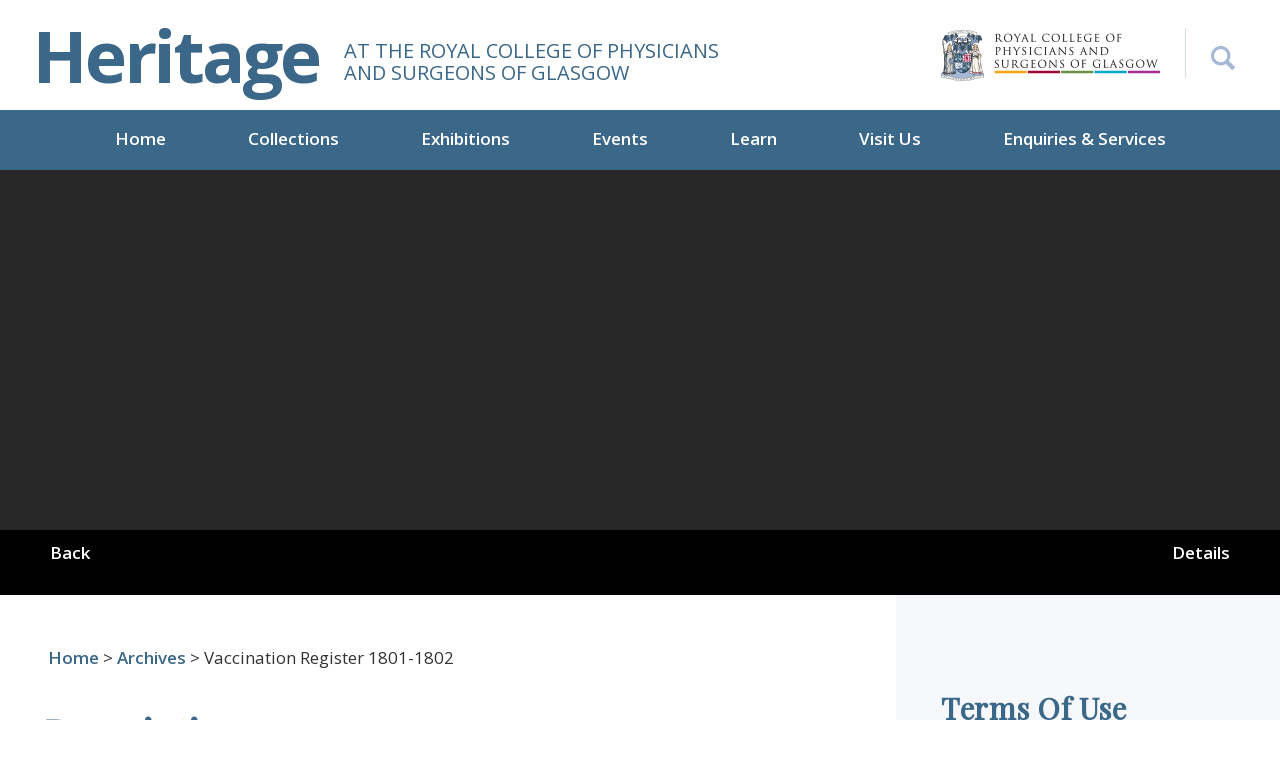

--- FILE ---
content_type: text/html; charset=utf-8
request_url: https://heritage.rcpsg.ac.uk/items/show/207
body_size: 8160
content:

<style>
#search-form input[type="text"] {
    width: 100%;
    padding: 25px;
    background-color: #eef0f5;
}
	
@media screen and (min-width: 768px){
#query {
    margin-bottom: 0 !important;
}
}
	
	div.field label[for="user-search"]{
		display: none;
	}
	
	div.inputs #user-search{
		display: none;
	}
	

	
/*
	div.inputs > input{
		padding: 19px;
	}
	
	div.inputs > select{
		height: 40px;
	}
	
	div.search-entry > select{
		height: 40px;
	}
	
	div.search-entry > input{
		padding: 19px;
	}
	
	.columsn.alpha{
		width: 100% !important;
	}
*/

</style>


<!DOCTYPE html>
<html lang="en-US">
<head>
<meta charset="utf-8">

<meta name="viewport" content="width=device-width, initial-scale=1">

<!-- Global site tag (gtag.js) - Google Analytics -->
<script async src="https://www.googletagmanager.com/gtag/js?id=UA-9236059-14"></script>
<script>
  window.dataLayer = window.dataLayer || [];
  function gtag(){dataLayer.push(arguments);}
  gtag('js', new Date());

  gtag('config', 'UA-9236059-14');
</script>



<title>Vaccination Register 1801-1802 &middot; Heritage</title>
<link rel="alternate" type="application/rss+xml" title="Omeka RSS Feed" href="/items/browse?output=rss2" /><link rel="alternate" type="application/atom+xml" title="Omeka Atom Feed" href="/items/browse?output=atom" />
<!-- Plugin Stuff -->


<!-- Stylesheets -->
<link href="/application/views/scripts/css/public.css?v=3.1.2" media="screen" rel="stylesheet" type="text/css" >
<link href="/plugins/ShortcodeCarousel/views/public/css/jcarousel.responsive.css?v=3.1.2" media="all" rel="stylesheet" type="text/css" >
<link href="/application/views/scripts/css/iconfonts.css?v=3.1.2" media="all" rel="stylesheet" type="text/css" >
<link href="/themes/default/css/style.css?v=3.1.2" media="all" rel="stylesheet" type="text/css" >
<link href="/themes/default/css/flexslider.css?v=3.1.2" media="all" rel="stylesheet" type="text/css" >
<link href="/themes/default/css/bootstrap.min.css?v=3.1.2" media="all" rel="stylesheet" type="text/css" >
<link href="/themes/default/css/custom.css?v=3.1.2" media="all" rel="stylesheet" type="text/css" >
<link href="/themes/default/css/font-awesome.min.css?v=3.1.2" media="all" rel="stylesheet" type="text/css" >
<link href="/themes/default/css/responsive.css?v=3.1.2" media="all" rel="stylesheet" type="text/css" >
<link href="/themes/default/css/simpleLightbox.min.css?v=3.1.2" media="all" rel="stylesheet" type="text/css" >


    <script type="text/javascript">
    function myFunction() {
        if(jQuery('#search-box').css('display') == 'none'){
            jQuery('#search-box').slideDown();
			jQuery('#advancedSearch').slideDown();
        }else{
            jQuery('#search-box').slideUp();
			jQuery('#advancedSearch').slideUp();
        }
    }
    </script>

<style>
body {
 background-color: #FFFFFF;
 color: #444444;
}
#site-title a:link, #site-title a:visited, #site-title a:active, #site-title a:hover {
 color: #000000;
 }
/*
.button, button, input[type="reset"], input[type="submit"], input[type="button"], .pagination_next a, .pagination_previous a {
 background-color: #000000;
 color: #FFFFFF !important;
}
#search-form input[type="text"] {
 border-color: #000000}
*/
 @media (max-width:768px) {
#primary-nav li {
 background-color: #282828;
}
#primary-nav li ul li {
 background-color: #141414;
}
#primary-nav li li li {
 background-color: #000000;
}
}
.search-form .form-group {
	float: right !important;
	transition: all 0.35s, border-radius 0s;
	width: 32px;
	height: 32px;
	background-color: #fff;
	box-shadow: none;
	border-radius: 0px;
	border: none;
	position: relative;
}
.search-form .form-group input.form-control {
	padding-right: 20px;
	border: 0 none;
	background: transparent;
	box-shadow: none;
	display: block;
	width: 100%;
	border: solid 1px #ccc;
	padding: 10px 10px;
}
.search-form .form-group input.form-control::-webkit-input-placeholder {
 display: none;
}
.search-form .form-group input.form-control:-moz-placeholder {
  /* Firefox 18- */
  display: none;
}
.search-form .form-group input.form-control::-moz-placeholder {
  /* Firefox 19+ */
  display: none;
}
.search-form .form-group input.form-control:-ms-input-placeholder {
 display: none;
}
.search-form .form-group:hover, .search-form .form-group.hover {
	width: 100%;
	border-radius: 0;
}
/*button {
	float: right;
	position: absolute;
	right: 0;
	top: 0;
	border: none;
	background: #fff;
	padding: 15px;
}*/
</style>
<!-- JavaScripts -->
<script type="text/javascript" src="//ajax.googleapis.com/ajax/libs/jquery/3.6.0/jquery.min.js"></script>
<script type="text/javascript">
    //<!--
    window.jQuery || document.write("<script type=\"text\/javascript\" src=\"\/application\/views\/scripts\/javascripts\/vendor\/jquery.js?v=3.1.2\" charset=\"utf-8\"><\/script>")    //-->
</script>
<script type="text/javascript" src="//ajax.googleapis.com/ajax/libs/jqueryui/1.12.1/jquery-ui.min.js"></script>
<script type="text/javascript">
    //<!--
    window.jQuery.ui || document.write("<script type=\"text\/javascript\" src=\"\/application\/views\/scripts\/javascripts\/vendor\/jquery-ui.js?v=3.1.2\" charset=\"utf-8\"><\/script>")    //-->
</script>
<script type="text/javascript" src="/application/views/scripts/javascripts/vendor/jquery.ui.touch-punch.js"></script>
<script type="text/javascript">
    //<!--
    jQuery.noConflict();    //-->
</script>
<script type="text/javascript" src="/plugins/ShortcodeCarousel/views/public/javascripts/jcarousel.responsive.js?v=3.1.2"></script>
<script type="text/javascript" src="/plugins/ShortcodeCarousel/views/public/javascripts/jquery.jcarousel.min.js?v=3.1.2"></script>
<script type="text/javascript" src="/themes/default/javascripts/vendor/modernizr.js?v=3.1.2"></script>
<!--[if (gte IE 6)&(lte IE 8)]><script type="text/javascript" src="/application/views/scripts/javascripts/vendor/selectivizr.js?v=3.1.2"></script><![endif]-->
<script type="text/javascript" src="/application/views/scripts/javascripts/vendor/respond.js?v=3.1.2"></script>
<script type="text/javascript" src="/application/views/scripts/javascripts/vendor/jquery-accessibleMegaMenu.js?v=3.1.2"></script>
<script type="text/javascript" src="/application/views/scripts/javascripts/globals.js?v=3.1.2"></script>
<script type="text/javascript" src="/themes/default/javascripts/default.js?v=3.1.2"></script>
<script type="text/javascript" src="/themes/default/javascripts/thumbs/jquery.jcarousel.min.js?v=3.1.2"></script>
<script type="text/javascript" src="/themes/default/javascripts/thumbs/jquery.pikachoose.min.js?v=3.1.2"></script>
<script type="text/javascript" src="/themes/default/javascripts/carousel.js?v=3.1.2"></script>
<link href="https://fonts.googleapis.com/css2?family=Playfair+Display&display=swap" rel="stylesheet">

<link href="https://fonts.googleapis.com/css?family=Open+Sans:300,300i,400,400i,600,600i,700,700i,800,800i" rel="stylesheet">
<link href="https://rcpsg.ac.uk/templates/yoo_eat/css/infobox.css" rel="stylesheet" >

<!-- New font awesome library --> <link href="https://cdnjs.cloudflare.com/ajax/libs/font-awesome/6.7.2/css/all.min.css" rel="stylesheet" >

</head>
<body class="item show">

<a href="#content" id="skipnav">Skip to main content</a>
<header role="banner">
    <div class="container__main">
    <div class="row">
      <div class="col-md-6 col-12 header__display">
        <div id="site-title"><a href="https://heritage.rcpsg.ac.uk" >Heritage</a>
</div>
        <div class="logo-tagline">At the royal college of Physicians<br>and surgeons of Glasgow</div>
      </div>
      <div class="col">
      <div class="header-right">
      <div class="header-right-logo">
      <a href="https://rcpsg.ac.uk/"><img src="/themes/default/images/header-logo.png" alt="Logo of the Royal College of Physicians and Surgeons of Glasgow"></a>
      </div>
        <div id="search-container" role="search">
        <button onclick="myFunction()" style="position:relative; z-index:100" aria-label="Search the Heritage website"></button>

          </div>
        </div>
      </div>
      <div class="clearfix"></div>
      <div id="search-box" style=" display:none">
                      

<form id="search-form" name="search-form" action="/search" aria-label="Search" method="get">    <input type="text" name="query" id="query" value="" title="Search" placeholder="Search site...">


    <button name="submit_search" id="submit_search" type="submit" value="Submit" class="submit_search">Submit</button></form>
                    </div>
<p id="advancedSearch" class="advancedSearch" style=" display:none"><a href="/items/search">Advanced Search</a></p>
    </div>
  </div>
    <div class="menu-button button">Menu</div>
  <nav id="primary-nav" role="navigation">
   <ul class="navigation nav-menu">
    <li class="nav-item">
        <a href="/index" class="" >Home</a>
    </li>
    <li class="nav-item">
        <a href="/collections" id="" class="">Collections</a>
          <ul>
                        <li class="nav-item"><a href="/collections/show/4">Books</a> </li>
                        <li class="nav-item"><a href="/collections/show/5">Museum and Artwork</a> </li>
                        <li class="nav-item"><a href="/collections/show/6">Archives</a> </li>
                        <li class="nav-item"><a href="/collections/show/8">Visualising Medical Heritage</a> </li>
                    </ul>
    </li>
    <li class="nav-item">
        <a href="https://heritage.rcpsg.ac.uk/exhibitions" id="" class="">Exhibitions</a>
		<ul id="accessible-megamenu-1657700959659-3" role="group" aria-expanded="false" aria-hidden="true" class="sub-nav">
                        <li class="nav-item"><a href="/exhibits/show/williammacewen">Current Exhibition</a> </li>
                        <li class="nav-item"><a href="/exhibits">Recent Exhibitions</a> </li>
         </ul>
    </li>
    <li class="nav-item">
        <a href="https://heritage.rcpsg.ac.uk/events" id="" class="">Events</a>
		<ul id="accessible-megamenu-1657700959659-3" role="group" aria-expanded="false" aria-hidden="true" class="sub-nav">
                        <li class="nav-item"><a href="https://hope.rcpsg.ac.uk/" target="_blank" rel="noopener noreferrer">Support HOPE</a> </li>
                        <li class="nav-item"><a href="/events#medical-heritage-events">Medical Heritage Events</a> </li>
                        <li class="nav-item"><a href="/learn#previous-events">Previous Events</a> </li>
                    </ul>
    </li>
	<li class="nav-item">
        <a href="https://heritage.rcpsg.ac.uk/learn" id="" class="">Learn</a>
		<ul id="accessible-megamenu-1657700959659-3" role="group" aria-expanded="false" aria-hidden="true" class="sub-nav">
                        <li class="nav-item"><a href="/collections/show/8">Visualising Medical Heritage</a> </li>
                        <li class="nav-item"><a href="/exhibits/show/bitesize-videos">Bitesize Videos</a> </li>
                        <li class="nav-item"><a href="https://rcpsg.ac.uk/heritage-events#body-of-work" target="_blank" rel="noopener noreferrer">Podcast</a> </li>
                        <li class="nav-item"><a href="/learn#previous-events">Previous Events</a> </li>
                    </ul>
    </li>
    <li class="nav-item">
        <a href="/visit-us" class="" id="">Visit Us</a>
    </li>
    <li class="nav-item">
        <a href="/enquiries-and-services" class="" id="">Enquiries &amp; Services</a>
    </li>
  </ul>


 </nav>
</header>


<!--  -->

<script>
function submitDownloadForm(){
	
	//This check is to see if it is an author (occupation), in which case you should
	//Not be able to click on the "download low-res" button as there are no images to download
	if(document.getElementById("name-authority-item-type-metadata-occupation")==null){
		jQuery('form#download-form').submit(); 
	}
	else{
		return;
	}
	return;
}

</script>
<div class="pikachoose">
	<div id="slider" class="flexslider">
      <ul class="slides iframeContainer"><iframe width="480" height="430" src="https://archive.org/stream/VaccinationRegister1/Vaccination%20Register%201?ui=embed#mode/2up" frameborder="0"></iframe></ul>
    </div>
    <div id="carousel" class="flexslider">
      <ul class="slides"><li style="height:55px;"></li></ul>
    </div>

	<div class="thumbslider-nav">
		<a href="javascript:history.go(-1)" class="pull-left"><span class="glyphicon glyphicon-chevron-left"></span>Back</a> <a id="scrollToBottom" href="javascript:;" class="pull-right">Details <span class="glyphicon glyphicon-chevron-down"></span></a>
		</div
		></div>
	</div>
		<style type="text/css">
	.modal-body .form-horizontal .col-sm-2,
	.modal-body .form-horizontal .col-sm-10 {
		width: 100%
	}

	.modal-body .form-horizontal .control-label {
		text-align: left;
	}
	.modal-body .form-horizontal .col-sm-offset-2 {
		margin-left: 15px;
	}
	</style>
	<div class="clearfix" id="content"></div>
	<div class="default-innerpage">
		<div class="container__main">
			<div class="inner-page" id="primary">
				<div class="row">
										<div id="crumb">
						<a href="https://heritage.rcpsg.ac.uk" >Home</a>
 > <a href="/collections/show/6">Archives</a> >  Vaccination Register 1801-1802					</div>
					<div class="col-lg-8 col-12">
						<div class="heritage-item"><p><div class="element-set">
        <h2>Dublin Core</h2>
            <div id="dublin-core-title" class="element">
        <h3>Title</h3>
                    <div class="element-text">Vaccination Register 1801-1802</div>
            </div><!-- end element -->
        <div id="dublin-core-description" class="element">
        <h3>Description</h3>
                    <div class="element-text"><p><iframe width="480" height="430" src="https://archive.org/stream/VaccinationRegister1/Vaccination%20Register%201?ui=embed#mode/2up" frameborder="0"></iframe></p>
<p>The volumes in this series comprise a record of the inoculation programme against smallpox carried out in Glasgow by Members and Fellows of the then Faculty of Physicians and Surgeons of Glasgow. The early volumes contain detailed entries identifying patients and inoculators, with comments on each case, such as the success of the inoculation and the quality of transmitted matter.</p>
<p>This is the first volume, covering 1801-1802.</p></div>
            </div><!-- end element -->
        <div id="dublin-core-creator" class="element">
        <h3>Creator</h3>
                    <div class="element-text">Faculty of Physicians and Surgeons of Glasgow</div>
            </div><!-- end element -->
        <div id="dublin-core-date" class="element">
        <h3>Date</h3>
                    <div class="element-text">1801-1802</div>
            </div><!-- end element -->
        <div id="dublin-core-identifier" class="element">
        <h3>Identifier</h3>
                    <div class="element-text">RCPSG/1/7/1</div>
            </div><!-- end element -->
        <div id="dublin-core-coverage" class="element">
        <h3>Coverage</h3>
                    <div class="element-text">Glasgow, Scotland</div>
            </div><!-- end element -->
        <div id="dublin-core-language" class="element">
        <h3>Language</h3>
                    <div class="element-text">English</div>
            </div><!-- end element -->
    </div><!-- end element-set -->
							</p>
							<p><div class="element-set">
        <h2>Text Item Type Metadata</h2>
            <div id="text-item-type-metadata-original-format" class="element">
        <h3>Original Format</h3>
                    <div class="element-text">manuscript volume</div>
            </div><!-- end element -->
    </div><!-- end element-set -->
							</p>

						</div>
						
						
						


					</div>
					<div class="col-lg-4 col-12">
						<div class="sidebar">
							<div class="row sidebar__margin">
								<div class="col-md-100 col-sm-50">
									<h4>Terms Of Use</h4>
									<p><img src="/themes/default/images/creative-logos.png" alt="Creative Commons licence image"></p>
									<div class="sidebar-address">
										<p>
											This image is licensed under a <a href="https://creativecommons.org/licenses/by-nc-sa/3.0/">Creative Commons BY-NC-SA License</a>. You may download a low resolution version for private study or non-commercial use. See our <a href="#">terms and conditions</a> and copyright policy for further information.</p>
											<p>
																								If you would like a high resolution image or wish to seek permission to publish, please <a href="#">get in touch</a>.</p>
											</div>

										</div>
										<div class="col-md-100 col-sm-50">
											
																						
											<div class="sidebar-blog btn-blog">
													
												<form name="download" action="" method="post" id="download-form">
													<input type="hidden" name="download" value="yes" class="read-btn">
													<a href="javascript:void(0)" class="read-btn" onclick="submitDownloadForm()">Download low-res</a>
												</form>
												
												<a  class="read-btn martop10"  href="mailto:library@rcpsg.ac.uk?subject=Image Request - Vaccination Register 1801-1802">Request Hi-res</a>
											</div>
											
											

											<div class="socialshare">
												<label>Share</label><ul><li><a href="http://www.facebook.com/sharer.php?u=https://heritage.rcpsg.ac.uk/items/show/207&amp;title=Vaccination Register 1801-1802" title="Share with Facebook" target="_blank" onclick="return popitup(this.href)"><img src="/themes/default/images/icon-facebook.jpg" alt="Share this image on Facebook"/></a></li>

													<li><a href="https://twitter.com/share?url=https://heritage.rcpsg.ac.uk/items/show/207&amp;text=Vaccination Register 1801-1802" target="_blank" title="Share with Twitter" onclick="return popitup(this.href)"><img src="/themes/default/images/icon-twitter.jpg" alt="Share this image on Twitter"/></a></li>

													<li><a href="mailto:?body=https://heritage.rcpsg.ac.uk/items/show/207"><img src="/themes/default/images/icon-email.jpg " alt="Share this image by email"/></a></li>
													<li><a href="https://plus.google.com/share?url=https://heritage.rcpsg.ac.uk/items/show/207&amp;text=Vaccination Register 1801-1802" target="_blank" title="Share with Google+" onclick="return popitup(this.href)"><img src="/themes/default/images/icon-googleplus.jpg" alt="Share this image with Google+"/></a></li>

												</ul>

											</div>
										</div>
									</div>
								</div>
							</div>
						</div>
					</div>

										<div style="display:none">
						<h1>Vaccination Register 1801-1802</h1>

						

						<div class="element-set">
        <h2>Text Item Type Metadata</h2>
            <div id="text-item-type-metadata-original-format" class="element">
        <h3>Original Format</h3>
                    <div class="element-text">manuscript volume</div>
            </div><!-- end element -->
    </div><!-- end element-set -->

						<!-- The following returns all of the files associated with an item. -->
													<div id="itemfiles" class="element">
								<h3>Files</h3>
								<div class="element-text"><div id="item-images"><div ><a href="https://heritage.rcpsg.ac.uk/files/original/47498366d1300ba034590424479b9938.jpg"><img src="https://heritage.rcpsg.ac.uk/files/square_thumbnails/47498366d1300ba034590424479b9938.jpg" alt="Vaccination Register 1801-1802" title="IMG_2513.jpg"></a></div><div ><a href="https://heritage.rcpsg.ac.uk/files/original/5a0639d6bb4d51710f95de90f3910ed6.jpg"><img src="https://heritage.rcpsg.ac.uk/files/square_thumbnails/5a0639d6bb4d51710f95de90f3910ed6.jpg" alt="Vaccination Register 1801-1802" title="1_7_1_register_6 copy.jpg"></a></div><div ><a href="https://heritage.rcpsg.ac.uk/files/original/c7a3f919ac00bd83a30668b058b7e806.jpg"><img src="https://heritage.rcpsg.ac.uk/files/square_thumbnails/c7a3f919ac00bd83a30668b058b7e806.jpg" alt="Vaccination Register 1801-1802" title="1_7_1_register_4 copy.jpg"></a></div></div></div>
							</div>
						
						<!-- If the item belongs to a collection, the following creates a link to that collection. -->
													<div id="collection" class="element">
								<h3>Collection</h3>
								<div class="element-text"><p><a href="/collections/show/6">Archives</a></p></div>
							</div>
						
						<!-- The following prints a list of all tags associated with the item -->
													<div id="item-tags" class="element">
								<h3>Tags</h3>
								<div class="element-text"><a href="/items/browse?tags=Vaccination" rel="tag">Vaccination</a></div>
							</div>
						
						<!-- The following prints a citation for this item. -->
						<div id="item-citation" class="element">
							<h3>Citation</h3>
							<div class="element-text">Faculty of Physicians and Surgeons of Glasgow, &#8220;Vaccination Register 1801-1802,&#8221; <em>Heritage</em>, accessed January 15, 2026, <span class="citation-url">https://heritage.rcpsg.ac.uk/items/show/207</span>.</div>
						</div>

						<!-- Available output formats -->
						<div id="item-output-formats" class="element">
							<h2>Output Formats</h2>
							<div class="element-text">            <ul id="output-format-list">
                                <li><a href="/items/show/207?output=atom">atom</a></li>
                                <li><a href="/items/show/207?output=csv">csv</a></li>
                                <li><a href="/items/show/207?output=dc-rdf">dc-rdf</a></li>
                                <li><a href="/items/show/207?output=dcmes-xml">dcmes-xml</a></li>
                                <li><a href="/items/show/207?output=json">json</a></li>
                                <li><a href="/items/show/207?output=omeka-xml">omeka-xml</a></li>
                </ul>
    </div>
						</div>

						<span class="Z3988" title="ctx_ver=Z39.88-2004&amp;rft_val_fmt=info%3Aofi%2Ffmt%3Akev%3Amtx%3Adc&amp;rfr_id=info%3Asid%2Fomeka.org%3Agenerator&amp;rft.creator=Faculty+of+Physicians+and+Surgeons+of+Glasgow&amp;rft.description=%0D%0AThe+volumes+in+this+series+comprise+a+record+of+the+inoculation+programme+against+smallpox+carried+out+in+Glasgow+by+Members+and+Fellows+of+the+then+Faculty+of+Physicians+and+Surgeons+of+Glasgow.+The+early+volumes+contain+detailed+entries+identifying+patients+and+inoculators%2C+with+comments+on+each+case%2C+such+as+the+success+of+the+inoculation+and+the+quality+of+transmitted+matter.%0D%0AThis+is+the+first+volume%2C+covering+1801-1802.&amp;rft.date=1801-1802&amp;rft.language=English&amp;rft.coverage=Glasgow%2C+Scotland&amp;rft.title=Vaccination+Register+1801-1802&amp;rft.type=document&amp;rft.identifier=https%3A%2F%2Fheritage.rcpsg.ac.uk%2Fitems%2Fshow%2F207" aria-hidden="true"></span><div class="facet-by-metadata"><form enctype="application/x-www-form-urlencoded" action="/facet-by-metadata" method="post">
<dt id="elements-label">&#160;</dt>
<dd id="elements-element">
<label><input type="checkbox" name="elements[]" id="elements-50" value="50">Title: Vaccination Register 1801-1802</label><br><label><input type="checkbox" name="elements[]" id="elements-41" value="41">Description: &lt;p&gt;&lt;iframe width=&quot;480&quot; height=&quot;430&quot; src=&quot;https://archive.org/stream/VaccinationRegister1/Vaccination%20Register%201?ui=embed#mode/2up&quot; frameborder=&quot;0&quot;&gt;&lt;/iframe&gt;&lt;/p&gt;
&lt;p&gt;The volumes in this series comprise a record of the inoculation programme against smallpox carried out in Glasgow by Members and Fellows of the then Faculty of Physicians and Surgeons of Glasgow. The early volumes contain detailed entries identifying patients and inoculators, with comments on each case, such as the success of the inoculation and the quality of transmitted matter.&lt;/p&gt;
&lt;p&gt;This is the first volume, covering 1801-1802.&lt;/p&gt;</label><br><label><input type="checkbox" name="elements[]" id="elements-39" value="39">Creator: Faculty of Physicians and Surgeons of Glasgow</label><br><label><input type="checkbox" name="elements[]" id="elements-45" value="45">Publisher: </label><br><label><input type="checkbox" name="elements[]" id="elements-43" value="43">Identifier: RCPSG/1/7/1</label><br><label><input type="checkbox" name="elements[]" id="elements-40" value="40">Date: 1801-1802</label><br><label><input type="checkbox" name="elements[]" id="elements-38" value="38">Coverage: Glasgow, Scotland</label><br><label><input type="checkbox" name="elements[]" id="elements-37" value="37">Contributor: </label><br><label><input type="checkbox" name="elements[]" id="elements-47" value="47">Rights: </label><br><label><input type="checkbox" name="elements[]" id="elements-46" value="46">Relation: </label><br><label><input type="checkbox" name="elements[]" id="elements-44" value="44">Language: English</label><br><label><input type="checkbox" name="elements[]" id="elements-48" value="48">Source: </label><br><label><input type="checkbox" name="elements[]" id="elements-42" value="42">Format: </label><br><label><input type="checkbox" name="elements[]" id="elements-51" value="51">Type: </label><br><label><input type="checkbox" name="elements[]" id="elements-49" value="49">Subject: </label></dd>

<input type="hidden" name="item_id" value="207" id="item_id">
<div>
<input type="submit" name="Find" id="Find" value="Find"></div></form></div>
						<nav>
							<ul class="item-pagination navigation">
								<li id="previous-item" class="previous"><a href="/items/show/206">&larr; Previous Item</a></li>
								<li id="next-item" class="next"><a href="/items/show/208">Next Item &rarr;</a></li>
							</ul>
						</nav>
					</div>
				</div>
			</div>
						<script language="javascript">
			jQuery(document).ready(function (){
				//jQuery("#pikame").PikaChoose({showTooltips:true,autoPlay: false,});
				
				

				jQuery('#carousel').flexslider({
				    animation: "slide",
				    controlNav: false,
				    animationLoop: false,
				    slideshow: false,
				    itemWidth: 210,
				    itemMargin: 5,
				    asNavFor: '#slider'
				  });

				  jQuery('#slider').flexslider({
				    animation: "fade",
				    controlNav: false,
				    animationLoop: false,
				    slideshow: false,
				    sync: "#carousel",
					directionNav: false
				});
				jQuery('#slider .slides li').simpleLightbox({
					urlAttribute: 'data-orig-img', // where to expect large image
				});
			});
				
		
urlAttribute = jQuery(".slides li:eq( 1 )").attr("data-orig-img");
				if(urlAttribute.match(/\.(doc|pdf|docx)/g) != null) {
					jQuery(".slides li:eq( 1 )").click(function() {
					jQuery("body").append('<div class="modal fade" id="pdfLink" tabindex="-1" role="dialog" aria-labelledby="pdfLink" aria-hidden="true"> <div class="modal-dialog" role="document"> <div class="modal-content"> <div class="modal-header"> <h5 class="modal-title" id="pdfLink">Access PDF file</h5> <button type="button" class="close" data-dismiss="modal" aria-label="Close"> <span aria-hidden="true">&times;</span> </button> </div><div class="modal-body"> <p>You can download the PDF <a id="pdfLinkSingle" href="" target="_blank"><strong>here</strong></a>.</p></div></div></div></div>');
						setTimeout(function() {jQuery(".slbElement ").remove(); jQuery("#pdfLink").modal("show"); }, 500);
						setTimeout(function() {jQuery("#pdfLink").modal("show"); }, 700);
						jQuery("#pdfLinkSingle").attr("href",urlAttribute);												
});
}			
				
				</script>
			        </div><!-- end content -->

    </div><!-- end wrap -->

<footer>
  <div class="container__main">
    <div class="row">
      <div class="col-lg-6 col-12">
      <a href="https://rcpsg.ac.uk/"><img src="/themes/default/images/logo-footer.png" alt="Logo for the Royal College of Physicians and Surgeons of Glasgow"></a>
      <div class="footer-address">

      <div class="clearfix"></div>
      <strong>Royal College of Physicians and Surgeons of Glasgow</strong><br>
      232 - 242 St Vincent Street, Glasgow, G2 5RJ<br>
      +44 (0) 141 221 6072<br>
      <small>© 2026 Royal College of Physicians and Surgeons of Glasgow<br>
      Registered Charity SC000847</small><br>
      </div>
      </div>
      <div class="col">
      <ul class="social-icons">
      <li><a href="https://bsky.app/profile/rcpsgheritage.bsky.social" target="blank" aria-label="Follow the Heritage team on Bluesky"><i class="fa-brands fa-bluesky" aria-hidden="true"></i></a></li>
      <li><a href="https://twitter.com/rcpsgheritage" target="blank" aria-label="Follow the Heritage team on Twitter"><i class="fa-brands fa-twitter" aria-hidden="true"></i></a></li>
      <li><a href="https://www.facebook.com/RCPSGlasgow" target="blank" aria-label="Follow the Heritage team on Facebook"><i class="fa-brands fa-facebook" aria-hidden="true"></i></a></li>
      <li><a href="https://www.linkedin.com/company/royal-college-of-physicians-and-surgeons-of-glasgow" target="blank" aria-label="Follow the Heritage team on Linkedin"><i class="fa-brands fa-linkedin" aria-hidden="true"></i></a></li>
      <li><a href="https://www.instagram.com/rcpsgheritage1599/" target="blank" aria-label="Follow the Heritage team on Instagram"><i class="fa-brands fa-instagram" aria-hidden="true"></i></a></li>
      <li><a href="https://rcpsg.ac.uk/college/influencing-healthcare/media/social-media" target="blank" aria-label="Discover more from the Heritage team"><i class="fas fa-share-alt" aria-hidden="true"></i></a></li>
      </ul>
      <div class="clearfix"></div>
      <div class="clearfix"></div>
      <div class="footer-menu">
      <a href="https://community.rcpsg.ac.uk/shop/index">Shop</a>  | <a href="https://rcpsg.ac.uk/">rcpsg.ac.uk</a> | <a href="https://heritageblog.rcpsg.ac.uk/">Heritage Blog</a> |  <a href="/terms-of-use">Terms of Use</a>  |  <a href="https://rcpsg.ac.uk/help/privacy-policy">Privacy Policy</a></div>
      </div>
    </div>
  </div>
  <a href="javascript:;" id="scrollToTop" class="uparrow" aria-label="Back to top button"><svg xmlns="http://www.w3.org/2000/svg" width="32" height="40" fill="currentColor" class="bi bi-chevron-up" viewBox="0 0 16 16">
  <path fill-rule="evenodd" d="M7.646 4.646a.5.5 0 0 1 .708 0l6 6a.5.5 0 0 1-.708.708L8 5.707l-5.646 5.647a.5.5 0 0 1-.708-.708l6-6z"/>
</svg></a>
</footer>
    <!-- end footer -->

    <script type="text/javascript">
    jQuery(document).ready(function () {
        Omeka.showAdvancedForm();
        Omeka.skipNav();
        Omeka.megaMenu('.no-touchevents #primary-nav');
        ThanksRoy.mobileMenu();

        jQuery(document).on('change','#web_url',function(){
          url = jQuery('#web_url').val();
          window.open(url, '_blank');
        });


    });
    </script>
    <script type = "text/javascript">
        jQuery(function () {
            jQuery('#scrollToBottom').bind("click", function () {
                jQuery('html, body').animate({ scrollTop:700 },2000);
                return false;
            });
           jQuery('#scrollToTop').bind("click", function () {
                jQuery('html, body').animate({ scrollTop: 0 }, 1200);
                return false;
            });
        });
    </script>
    <script type="text/javascript">
    //<!--
    window.jQuery || document.write("<script type=\"text\/javascript\" src=\"\/application\/views\/scripts\/javascripts\/vendor\/jquery.js?v=3.1.2\" charset=\"utf-8\"><\/script>")    //-->
</script>
<script type="text/javascript">
    //<!--
    window.jQuery.ui || document.write("<script type=\"text\/javascript\" src=\"\/application\/views\/scripts\/javascripts\/vendor\/jquery-ui.js?v=3.1.2\" charset=\"utf-8\"><\/script>")    //-->
</script>
<script type="text/javascript">
    //<!--
    jQuery.noConflict();    //-->
</script>
<script type="text/javascript" src="//ajax.googleapis.com/ajax/libs/jquery/3.6.0/jquery.min.js"></script>
<script type="text/javascript">
    //<!--
    window.jQuery || document.write("<script type=\"text\/javascript\" src=\"\/application\/views\/scripts\/javascripts\/vendor\/jquery.js?v=3.1.2\" charset=\"utf-8\"><\/script>")    //-->
</script>
<script type="text/javascript" src="//ajax.googleapis.com/ajax/libs/jqueryui/1.12.1/jquery-ui.min.js"></script>
<script type="text/javascript">
    //<!--
    window.jQuery.ui || document.write("<script type=\"text\/javascript\" src=\"\/application\/views\/scripts\/javascripts\/vendor\/jquery-ui.js?v=3.1.2\" charset=\"utf-8\"><\/script>")    //-->
</script>
<script type="text/javascript" src="/application/views/scripts/javascripts/vendor/jquery.ui.touch-punch.js"></script>
<script type="text/javascript">
    //<!--
    jQuery.noConflict();    //-->
</script>
<script type="text/javascript" src="/plugins/ShortcodeCarousel/views/public/javascripts/jcarousel.responsive.js?v=3.1.2"></script>
<script type="text/javascript" src="/plugins/ShortcodeCarousel/views/public/javascripts/jquery.jcarousel.min.js?v=3.1.2"></script>
<script type="text/javascript" src="/themes/default/javascripts/vendor/modernizr.js?v=3.1.2"></script>
<!--[if (gte IE 6)&(lte IE 8)]><script type="text/javascript" src="/application/views/scripts/javascripts/vendor/selectivizr.js?v=3.1.2"></script><![endif]-->
<script type="text/javascript" src="/application/views/scripts/javascripts/vendor/respond.js?v=3.1.2"></script>
<script type="text/javascript" src="/application/views/scripts/javascripts/vendor/jquery-accessibleMegaMenu.js?v=3.1.2"></script>
<script type="text/javascript" src="/application/views/scripts/javascripts/globals.js?v=3.1.2"></script>
<script type="text/javascript" src="/themes/default/javascripts/default.js?v=3.1.2"></script>
<script type="text/javascript" src="/themes/default/javascripts/thumbs/jquery.jcarousel.min.js?v=3.1.2"></script>
<script type="text/javascript" src="/themes/default/javascripts/thumbs/jquery.pikachoose.min.js?v=3.1.2"></script>
<script type="text/javascript" src="/themes/default/javascripts/carousel.js?v=3.1.2"></script>
<script type="text/javascript" src="/themes/default/javascripts/jquery.flexslider.js?v=3.1.2"></script>
<script type="text/javascript" src="/themes/default/javascripts/simpleLightbox.min.js?v=3.1.2"></script>
<script type="text/javascript" src="/themes/default/javascripts/owl.carousel.min.js?v=3.1.2"></script>
<script type="text/javascript" src="/themes/default/javascripts/bootstrap.min.js?v=3.1.2"></script>    <script>
            jQuery(document).ready(function() {
              var owl = jQuery('.owl-carousel');
              owl.owlCarousel({
                items:1,
                loop: true,
				nav:true,
                margin: 10,
                autoplay: true,
                autoplayHoverPause: true
              });
              jQuery('.play').on('click', function() {
                owl.trigger('play.owl.autoplay', [100])
              })
              jQuery('.stop').on('click', function() {
                owl.trigger('stop.owl.autoplay')
              })
			  jQuery('#search-container').on('click',function(){
				  jQuery('#search-container').toggleClass('changecross');
			  })
            })
          </script>

</body>
</html>
